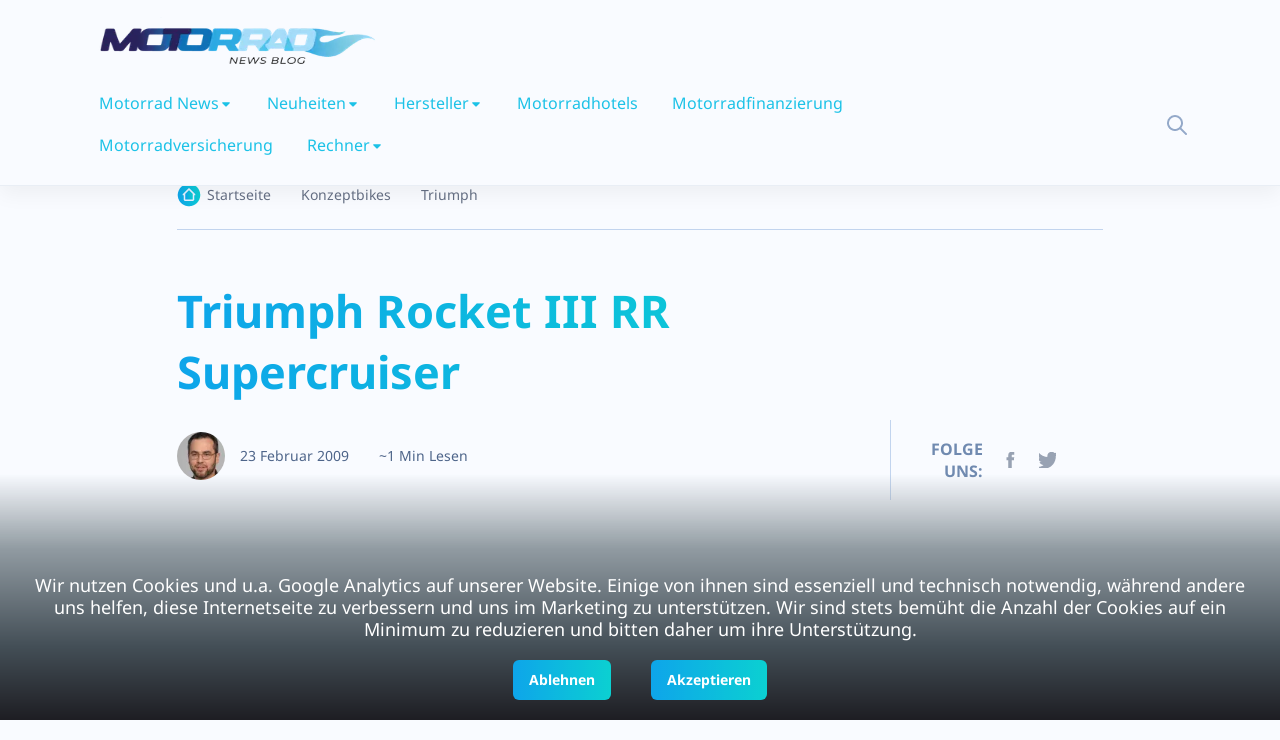

--- FILE ---
content_type: text/html; charset=utf-8
request_url: https://www.motorrad-news.com/triumph-rocket-iii-rr-supercruiser/
body_size: 12511
content:
<!DOCTYPE html><html><head><meta charSet="utf-8"/><meta name="viewport" content="width=device-width, initial-scale=1.0, maximum-scale=1.0, user-scalable=no"/><title>Triumph Rocket III RR Supercruiser</title><meta name="description" content="So etwas bieder kommt die Triumph Rocket III schon daher. Dachte sich auch ein italienischer Fan und hat eben das Bildbearbeitungsprogramm gestartet."/><meta name="robots" content="follow, index, max-snippet:-1, max-video-preview:-1, max-image-preview:large"/><link rel="canonical" href="https://www.motorrad-news.com/triumph-rocket-iii-rr-supercruiser/"/><meta property="og:locale" content="de_DE"/><meta property="og:type" content="article"/><meta property="og:title" content="Triumph Rocket III RR Supercruiser"/><meta property="og:description" content="So etwas bieder kommt die Triumph Rocket III schon daher. Dachte sich auch ein italienischer Fan und hat eben das Bildbearbeitungsprogramm gestartet."/><meta property="og:url" content="https://www.motorrad-news.com/triumph-rocket-iii-rr-supercruiser/"/><meta property="og:site_name" content="Motorrad News Blog"/><meta property="article:publisher" content="http://www.facebook.com/MotorradNews"/><meta property="article:tag" content="Fotomontage"/><meta property="article:tag" content="Rocket3"/><meta property="article:tag" content="Triumph"/><meta property="article:tag" content="Umbau"/><meta property="article:section" content="Konzeptbikes"/><meta property="og:updated_time" content="2022-01-21T10:37:41+01:00"/><meta property="og:image" content="https://www.motorrad-news.com/wp-content/uploads/2021/07/lostimage.png"/><meta property="og:image:secure_url" content="https://www.motorrad-news.com/wp-content/uploads/2021/07/lostimage.png"/><meta property="og:image:width" content="940"/><meta property="og:image:height" content="940"/><meta property="og:image:alt" content="Triumph Rocket III RR Supercruiser"/><meta property="og:image:type" content="image/png"/><meta property="article:published_time" content="2009-02-23T20:36:43+01:00"/><meta property="article:modified_time" content="2022-01-21T10:37:41+01:00"/><meta name="twitter:card" content="summary_large_image"/><meta name="twitter:title" content="Triumph Rocket III RR Supercruiser"/><meta name="twitter:description" content="So etwas bieder kommt die Triumph Rocket III schon daher. Dachte sich auch ein italienischer Fan und hat eben das Bildbearbeitungsprogramm gestartet."/><meta name="twitter:site" content="@hotmoto"/><meta name="twitter:creator" content="@hotmoto"/><meta name="twitter:image" content="https://www.motorrad-news.com/wp-content/uploads/2021/07/lostimage.png"/><meta name="twitter:label1" content="Verfasst von"/><meta name="twitter:data1" content="Markus"/><meta name="twitter:label2" content="Zeit zum Lesen"/><meta name="twitter:data2" content="Weniger als eine Minute"/><script type="application/ld+json" class="rank-math-schema">{"@context":"https://schema.org","@graph":[{"@type":"Organization","@id":"https://www.motorrad-news.com/#organization","name":"BLAUEBLUME Internet und Service Agentur","url":"https://www.motorrad-news.com","logo":{"@type":"ImageObject","@id":"https://www.motorrad-news.com/#logo","url":"https://www.motorrad-news.com/wp-content/uploads/2021/07/fb.jpg","contentUrl":"https://www.motorrad-news.com/wp-content/uploads/2021/07/fb.jpg","caption":"BLAUEBLUME Internet und Service Agentur","inLanguage":"de-DE","width":"400","height":"400"}},{"@type":"WebSite","@id":"https://www.motorrad-news.com/#website","url":"https://www.motorrad-news.com","name":"BLAUEBLUME Internet und Service Agentur","publisher":{"@id":"https://www.motorrad-news.com/#organization"},"inLanguage":"de-DE"},{"@type":"ImageObject","@id":"https://www.motorrad-news.com/wp-content/uploads/2021/07/lostimage.png","url":"https://www.motorrad-news.com/wp-content/uploads/2021/07/lostimage.png","width":"200","height":"200","inLanguage":"de-DE"},{"@type":"BreadcrumbList","@id":"https://www.motorrad-news.com/triumph-rocket-iii-rr-supercruiser/#breadcrumb","itemListElement":[{"@type":"ListItem","position":"1","item":{"@id":"https://www.motorrad-news.com","name":"Home"}},{"@type":"ListItem","position":"2","item":{"@id":"https://www.motorrad-news.com/konzeptbikes/","name":"Konzeptbikes"}},{"@type":"ListItem","position":"3","item":{"@id":"https://www.motorrad-news.com/triumph-rocket-iii-rr-supercruiser/","name":"Triumph Rocket III RR Supercruiser"}}]},{"@type":"WebPage","@id":"https://www.motorrad-news.com/triumph-rocket-iii-rr-supercruiser/#webpage","url":"https://www.motorrad-news.com/triumph-rocket-iii-rr-supercruiser/","name":"Triumph Rocket III RR Supercruiser","datePublished":"2009-02-23T20:36:43+01:00","dateModified":"2022-01-21T10:37:41+01:00","isPartOf":{"@id":"https://www.motorrad-news.com/#website"},"primaryImageOfPage":{"@id":"https://www.motorrad-news.com/wp-content/uploads/2021/07/lostimage.png"},"inLanguage":"de-DE","breadcrumb":{"@id":"https://www.motorrad-news.com/triumph-rocket-iii-rr-supercruiser/#breadcrumb"}},{"@type":"Person","@id":"https://www.motorrad-news.com/triumph-rocket-iii-rr-supercruiser/#author","name":"Markus","description":"Markus Schubert ist Inhaber des Motorrad News Blog und berichtet hier seit 2007 rund um die bunte Szene der Motorr\u00e4der.","image":{"@type":"ImageObject","@id":"http://0.gravatar.com/avatar/0fe728ee2f9696815ae6327a5449b99b?s=96&amp;d=mm&amp;r=g","url":"http://0.gravatar.com/avatar/0fe728ee2f9696815ae6327a5449b99b?s=96&amp;d=mm&amp;r=g","caption":"Markus","inLanguage":"de-DE"},"sameAs":["https://www.motorrad-news.com"],"worksFor":{"@id":"https://www.motorrad-news.com/#organization"}},{"@type":"BlogPosting","headline":"Triumph Rocket III RR Supercruiser","datePublished":"2009-02-23T20:36:43+01:00","dateModified":"2022-01-21T10:37:41+01:00","articleSection":"Konzeptbikes, Triumph","author":{"@id":"https://www.motorrad-news.com/triumph-rocket-iii-rr-supercruiser/#author"},"publisher":{"@id":"https://www.motorrad-news.com/#organization"},"description":"So etwas bieder kommt die Triumph Rocket III schon daher. Dachte sich auch ein italienischer Fan und hat eben das Bildbearbeitungsprogramm gestartet.","name":"Triumph Rocket III RR Supercruiser","@id":"https://www.motorrad-news.com/triumph-rocket-iii-rr-supercruiser/#richSnippet","isPartOf":{"@id":"https://www.motorrad-news.com/triumph-rocket-iii-rr-supercruiser/#webpage"},"image":{"@id":"https://www.motorrad-news.com/wp-content/uploads/2021/07/lostimage.png"},"inLanguage":"de-DE","mainEntityOfPage":{"@id":"https://www.motorrad-news.com/triumph-rocket-iii-rr-supercruiser/#webpage"}}]}</script><meta name="next-head-count" content="38"/><link href="https://fonts.bunny.net/css?family=noto-sans:400,500,700,800" rel="stylesheet"/><link rel="icon" href="/assets/imgs/favicon.png" sizes="any"/><meta name="viewport" content="width=device-width, initial-scale=1.0, maximum-scale=1.0,user-scalable=0"/><link data-next-font="" rel="preconnect" href="/" crossorigin="anonymous"/><link rel="preload" href="/_next/static/css/9e4624426bb411ea.css" as="style"/><link rel="stylesheet" href="/_next/static/css/9e4624426bb411ea.css" data-n-g=""/><noscript data-n-css=""></noscript><script defer="" nomodule="" src="/_next/static/chunks/polyfills-42372ed130431b0a.js"></script><script defer="" src="/_next/static/chunks/119-158eb9c5549d09cd.js"></script><script defer="" src="/_next/static/chunks/719-12557f4e15ccb2a0.js"></script><script defer="" src="/_next/static/chunks/204.cea434a52e7bf47f.js"></script><script src="/_next/static/chunks/webpack-99d258f2bb398dfe.js" defer=""></script><script src="/_next/static/chunks/framework-64ad27b21261a9ce.js" defer=""></script><script src="/_next/static/chunks/main-b6e978a2b08762fc.js" defer=""></script><script src="/_next/static/chunks/pages/_app-a9270e9b4d081a13.js" defer=""></script><script src="/_next/static/chunks/61-9fccc8f96c28ddb3.js" defer=""></script><script src="/_next/static/chunks/935-65d29d195c299b92.js" defer=""></script><script src="/_next/static/chunks/436-a53f516d65a4ec2f.js" defer=""></script><script src="/_next/static/chunks/pages/%5B...id%5D-e545d7eba80f9b21.js" defer=""></script><script src="/_next/static/PUCtpjpzwrHZT17J1vDzW/_buildManifest.js" defer=""></script><script src="/_next/static/PUCtpjpzwrHZT17J1vDzW/_ssgManifest.js" defer=""></script></head><body><div id="__next"><div class="cookieBanner">Wir nutzen Cookies und u.a. Google Analytics auf unserer Website. Einige von ihnen sind essenziell und technisch notwendig, während andere uns helfen, diese Internetseite zu verbessern und uns im Marketing zu unterstützen. Wir sind stets bemüht die Anzahl der Cookies auf ein Minimum zu reduzieren und bitten daher um ihre Unterstützung.<div class="buttonContainer"><button class="btn btn-linear d-sm-inline-block hover-up hover-shadow">Ablehnen</button><button class="btn btn-linear d-sm-inline-block hover-up hover-shadow">Akzeptieren</button></div></div><header class="header sticky-bar bg-gray-900 stick"><div class="container"><div class="header-logo"><a class="d-flex" href="/"><img alt="motorrad news logo" loading="lazy" width="300" height="64" decoding="async" data-nimg="1" style="color:transparent" srcSet="/_next/image/?url=%2Fassets%2Fimgs%2Flogo.png&amp;w=384&amp;q=75 1x, /_next/image/?url=%2Fassets%2Fimgs%2Flogo.png&amp;w=640&amp;q=75 2x" src="/_next/image/?url=%2Fassets%2Fimgs%2Flogo.png&amp;w=640&amp;q=75"/></a></div><div class="main-header"><div class="header-nav"><nav class="nav-main-menu d-none d-xl-block"><ul class="main-menu"><li class="has-children"><a class="active" href="https://www.motorrad-news.com/">Motorrad News</a><ul class="sub-menu two-col"><li><a class="color-gray-500" href="https://www.motorrad-news.com/adventure-reiseenduro/">Adventure Bike / Reiseenduro</a></li><li><a class="color-gray-500" href="https://www.motorrad-news.com/cafe-racer/">Café Racer</a></li><li><a class="color-gray-500" href="https://www.motorrad-news.com/cruiser-chopper/">Cruiser & Chopper</a></li><li><a class="color-gray-500" href="https://www.motorrad-news.com/custombikes/">Custombikes</a></li><li><a class="color-gray-500" href="https://www.motorrad-news.com/elektro-hybrid/">Elektro / Hybrid</a></li><li><a class="color-gray-500" href="https://www.motorrad-news.com/enduro-mx/">Enduro / MX</a></li><li><a class="color-gray-500" href="https://www.motorrad-news.com/events-messen/">Events / Messen</a></li><li><a class="color-gray-500" href="https://www.motorrad-news.com/hersteller/exoten-kleinserien/">Exoten &amp; Kleinserien</a></li><li><a class="color-gray-500" href="https://www.motorrad-news.com/fun/">Fun &amp; Spaß</a></li><li><a class="color-gray-500" href="https://www.motorrad-news.com/girls/">Girls</a></li><li><a class="color-gray-500" href="https://www.motorrad-news.com/geruechtekueche/">Gerüchteküche</a></li><li><a class="color-gray-500" href="https://www.motorrad-news.com/konzeptbikes/">Konzeptbikes</a></li><li><a class="color-gray-500" href="https://www.motorrad-news.com/kurios/">Kurios</a></li><li><a class="color-gray-500" href="https://www.motorrad-news.com/naked-bike-allrounder/">Naked Bike</a></li><li><a class="color-gray-500" href="https://www.motorrad-news.com/rennsport/">Rennsport</a></li><li><a class="color-gray-500" href="https://www.motorrad-news.com/roller-scooter/">Roller / Scooter</a></li><li><a class="color-gray-500" href="https://www.motorrad-news.com/sportler-racing/">Sportler</a></li><li><a class="color-gray-500" href="https://www.motorrad-news.com/strassenverkehr/">Straßenverkehr</a></li><li><a class="color-gray-500" href="https://www.motorrad-news.com/streetfighter/">Streetfighter</a></li><li><a class="color-gray-500" href="https://www.motorrad-news.com/supermoto/">Supermoto</a></li><li><a class="color-gray-500" href="https://www.motorrad-news.com/tourer-sporttourer/">Tourer</a></li><li><a class="color-gray-500" href="https://www.motorrad-news.com/unternehmen/">Unternehmen</a></li><li><a class="color-gray-500" href="https://www.motorrad-news.com/umbauten/">Motorrad-Umbauten</a></li><li><a class="color-gray-500" href="https://www.motorrad-news.com/video/">Video</a></li><li><a class="color-gray-500" href="https://www.motorrad-news.com/zubehoer/">Zubehör</a></li></ul></li><li class="has-children"><a class="active" href="/triumph-rocket-iii-rr-supercruiser/#">Neuheiten</a><ul class="sub-menu two-col"><li><a class="color-gray-500" href="https://www.motorrad-news.com/2025/">Neuheiten 2025</a></li><li><a class="color-gray-500" href="https://www.motorrad-news.com/2024/">Neuheiten 2024</a></li><li><a class="color-gray-500" href="https://www.motorrad-news.com/2023/">Neuheiten 2023</a></li><li><a class="color-gray-500" href="https://www.motorrad-news.com/2020/">Neuheiten 2020</a></li><li><a class="color-gray-500" href="https://www.motorrad-news.com/2019/">Neuheiten 2019</a></li><li><a class="color-gray-500" href="https://www.motorrad-news.com/2018/">Neuheiten 2018</a></li><li><a class="color-gray-500" href="https://www.motorrad-news.com/2016/">Neuheiten 2016</a></li><li><a class="color-gray-500" href="https://www.motorrad-news.com/2015/">Neuheiten 2015</a></li><li><a class="color-gray-500" href="https://www.motorrad-news.com/2014/">Neuheiten 2014</a></li><li><a class="color-gray-500" href="https://www.motorrad-news.com/2013/">Neuheiten 2013</a></li><li><a class="color-gray-500" href="https://www.motorrad-news.com/2012/">Neuheiten 2012</a></li></ul></li><li class="has-children"><a class="active" href="https://www.motorrad-news.com/hersteller/">Hersteller</a><ul class="sub-menu two-col"><li><a class="color-gray-500" href="https://www.motorrad-news.com/hersteller/aprilia/">Aprilia</a></li><li><a class="color-gray-500" href="https://www.motorrad-news.com/hersteller/bmw/">BMW</a></li><li><a class="color-gray-500" href="https://www.motorrad-news.com/hersteller/ducati/">Ducati</a></li><li><a class="color-gray-500" href="https://www.motorrad-news.com/hersteller/harley-davidson/">Harley-Davidson</a></li><li><a class="color-gray-500" href="https://www.motorrad-news.com/hersteller/honda/">Honda</a></li><li><a class="color-gray-500" href="https://www.motorrad-news.com/hersteller/kawasaki/">Kawasaki</a></li><li><a class="color-gray-500" href="https://www.motorrad-news.com/hersteller/ktm/">KTM</a></li><li><a class="color-gray-500" href="https://www.motorrad-news.com/hersteller/moto-guzzi/">Moto Guzzi</a></li><li><a class="color-gray-500" href="https://www.motorrad-news.com/hersteller/mv-agusta/">MV Agusta</a></li><li><a class="color-gray-500" href="https://www.motorrad-news.com/hersteller/suzuki/">Suzuki</a></li><li><a class="color-gray-500" href="https://www.motorrad-news.com/hersteller/triumph/">Triumph</a></li><li><a class="color-gray-500" href="https://www.motorrad-news.com/hersteller/yamaha/">Yamaha</a></li></ul></li><li class=""><a class="active" href="https://www.motorrad-news.com/motorrad-hotels/">Motorradhotels</a></li><li class=""><a class="active" href="https://www.motorrad-news.com/motorrad-finanzierung/">Motorradfinanzierung</a></li><li class=""><a class="active" href="https://www.motorrad-news.com/motorradversicherung/">Motorradversicherung</a></li><li class="has-children"><a class="active" href="/triumph-rocket-iii-rr-supercruiser/#">Rechner</a><ul class="sub-menu two-col"><li><a class="color-gray-500" href="https://www.motorrad-news.com/service/benzinverbrauch-online-rechner/">Benzinverbrauchrechner</a></li><li><a class="color-gray-500" href="https://www.motorrad-news.com/service/bussgeldrechner/">Bußgeldrechner</a></li><li><a class="color-gray-500" href="https://www.motorrad-news.com/einheiten-umrechner/">Einheiten-Umrechner</a></li><li><a class="color-gray-500" href="https://www.motorrad-news.com/zweitaktgemisch-rechner/">Zweitaktgemisch Rechner</a></li></ul></li></ul></nav><div class="burger-icon burger-icon-white "><span class="burger-icon-top"></span><span class="burger-icon-mid"></span><span class="burger-icon-bottom"></span></div></div><div class="header-right text-end"><a class="btn btn-search" href="/triumph-rocket-iii-rr-supercruiser/#"></a><div class=" form-search p-20 d-none"><form action="#"><input class="form-control" type="text" placeholder="Search"/><input class="btn-search-2"/></form></div></div></div></div></header><div class="mobile-header-active mobile-header-wrapper-style perfect-scrollbar bg-gray-900 "><div class="mobile-header-wrapper-inner"><div class="mobile-header-content-area"><div class="mobile-logo border-gray-800"><a class="d-flex" href="/">Menu</a></div><div class="perfect-scroll"><div class="mobile-menu-wrap mobile-header-border"><nav class="mt-15"><ul class="mobile-menu font-heading"><li class="has-children "><span class="menu-expand"><i class="fi-rr-caret-down"></i></span><a class="active" href="https://www.motorrad-news.com/">Motorrad News</a><ul class="sub-menu d-none"><li><a href="https://www.motorrad-news.com/adventure-reiseenduro/">Adventure Bike / Reiseenduro</a></li><li><a href="https://www.motorrad-news.com/cafe-racer/">Café Racer</a></li><li><a href="https://www.motorrad-news.com/cruiser-chopper/">Cruiser &amp; Chopper</a></li><li><a href="https://www.motorrad-news.com/custombikes/">Custombikes</a></li><li><a href="https://www.motorrad-news.com/elektro-hybrid/">Elektro / Hybrid</a></li><li><a href="https://www.motorrad-news.com/enduro-mx/">Enduro / MX</a></li><li><a href="https://www.motorrad-news.com/events-messen/">Events / Messen</a></li><li><a href="https://www.motorrad-news.com/hersteller/exoten-kleinserien/">Exoten &amp;amp; Kleinserien</a></li><li><a href="https://www.motorrad-news.com/fun/">Fun &amp;amp; Spaß</a></li><li><a href="https://www.motorrad-news.com/girls/">Girls</a></li><li><a href="https://www.motorrad-news.com/geruechtekueche/">Gerüchteküche</a></li><li><a href="https://www.motorrad-news.com/konzeptbikes/">Konzeptbikes</a></li><li><a href="https://www.motorrad-news.com/kurios/">Kurios</a></li><li><a href="https://www.motorrad-news.com/naked-bike-allrounder/">Naked Bike</a></li><li><a href="https://www.motorrad-news.com/rennsport/">Rennsport</a></li><li><a href="https://www.motorrad-news.com/roller-scooter/">Roller / Scooter</a></li><li><a href="https://www.motorrad-news.com/sportler-racing/">Sportler</a></li><li><a href="https://www.motorrad-news.com/strassenverkehr/">Straßenverkehr</a></li><li><a href="https://www.motorrad-news.com/streetfighter/">Streetfighter</a></li><li><a href="https://www.motorrad-news.com/supermoto/">Supermoto</a></li><li><a href="https://www.motorrad-news.com/tourer-sporttourer/">Tourer</a></li><li><a href="https://www.motorrad-news.com/unternehmen/">Unternehmen</a></li><li><a href="https://www.motorrad-news.com/umbauten/">Motorrad-Umbauten</a></li><li><a href="https://www.motorrad-news.com/video/">Video</a></li><li><a href="https://www.motorrad-news.com/zubehoer/">Zubehör</a></li></ul></li><li class="has-children "><span class="menu-expand"><i class="fi-rr-caret-down"></i></span><a class="active" href="/triumph-rocket-iii-rr-supercruiser/#">Neuheiten</a><ul class="sub-menu d-none"><li><a href="https://www.motorrad-news.com/2025/">Neuheiten 2025</a></li><li><a href="https://www.motorrad-news.com/2024/">Neuheiten 2024</a></li><li><a href="https://www.motorrad-news.com/2023/">Neuheiten 2023</a></li><li><a href="https://www.motorrad-news.com/2020/">Neuheiten 2020</a></li><li><a href="https://www.motorrad-news.com/2019/">Neuheiten 2019</a></li><li><a href="https://www.motorrad-news.com/2018/">Neuheiten 2018</a></li><li><a href="https://www.motorrad-news.com/2016/">Neuheiten 2016</a></li><li><a href="https://www.motorrad-news.com/2015/">Neuheiten 2015</a></li><li><a href="https://www.motorrad-news.com/2014/">Neuheiten 2014</a></li><li><a href="https://www.motorrad-news.com/2013/">Neuheiten 2013</a></li><li><a href="https://www.motorrad-news.com/2012/">Neuheiten 2012</a></li></ul></li><li class="has-children "><span class="menu-expand"><i class="fi-rr-caret-down"></i></span><a class="active" href="https://www.motorrad-news.com/hersteller/">Hersteller</a><ul class="sub-menu d-none"><li><a href="https://www.motorrad-news.com/hersteller/aprilia/">Aprilia</a></li><li><a href="https://www.motorrad-news.com/hersteller/bmw/">BMW</a></li><li><a href="https://www.motorrad-news.com/hersteller/ducati/">Ducati</a></li><li><a href="https://www.motorrad-news.com/hersteller/harley-davidson/">Harley-Davidson</a></li><li><a href="https://www.motorrad-news.com/hersteller/honda/">Honda</a></li><li><a href="https://www.motorrad-news.com/hersteller/kawasaki/">Kawasaki</a></li><li><a href="https://www.motorrad-news.com/hersteller/ktm/">KTM</a></li><li><a href="https://www.motorrad-news.com/hersteller/moto-guzzi/">Moto Guzzi</a></li><li><a href="https://www.motorrad-news.com/hersteller/mv-agusta/">MV Agusta</a></li><li><a href="https://www.motorrad-news.com/hersteller/suzuki/">Suzuki</a></li><li><a href="https://www.motorrad-news.com/hersteller/triumph/">Triumph</a></li><li><a href="https://www.motorrad-news.com/hersteller/yamaha/">Yamaha</a></li></ul></li><li class=" "><a class="active" href="https://www.motorrad-news.com/motorrad-hotels/">Motorradhotels</a></li><li class=" "><a class="active" href="https://www.motorrad-news.com/motorrad-finanzierung/">Motorradfinanzierung</a></li><li class=" "><a class="active" href="https://www.motorrad-news.com/motorradversicherung/">Motorradversicherung</a></li><li class="has-children "><span class="menu-expand"><i class="fi-rr-caret-down"></i></span><a class="active" href="/triumph-rocket-iii-rr-supercruiser/#">Rechner</a><ul class="sub-menu d-none"><li><a href="https://www.motorrad-news.com/service/benzinverbrauch-online-rechner/">Benzinverbrauchrechner</a></li><li><a href="https://www.motorrad-news.com/service/bussgeldrechner/">Bußgeldrechner</a></li><li><a href="https://www.motorrad-news.com/einheiten-umrechner/">Einheiten-Umrechner</a></li><li><a href="https://www.motorrad-news.com/zweitaktgemisch-rechner/">Zweitaktgemisch Rechner</a></li></ul></li></ul></nav></div><div class="site-copyright color-gray-400 mt-30">Motorrad News Blog © <!-- -->2025<!-- -->. All Rights Reserved.</div></div></div></div></div><main class="main mt-150"><div class="cover-home3"><div class="container"><div class="row"><div class="col-xl-1"></div><div class="col-xl-10 col-lg-12"><div class="pt-30 border-bottom border-gray-800 pb-20"><div class="box-breadcrumbs"><ul class="breadcrumb"><li><a class="home" href="/">Startseite</a></li><li><a href="https://www.motorrad-news.com/konzeptbikes/">Konzeptbikes</a></li><li><a href="https://www.motorrad-news.com/hersteller/triumph/">Triumph</a></li></ul></div></div><div class="row mt-50 align-items-end"><div class="col-lg-9 col-md-8"><h2 class="color-linear mb-30">Triumph Rocket III RR Supercruiser</h2><div class="box-author mb-20"><img alt="Picture of the author" loading="lazy" width="50" height="50" decoding="async" data-nimg="1" style="color:transparent" srcSet="/_next/image/?url=%2Fassets%2Fimgs%2FMarkus.jpg&amp;w=64&amp;q=75 1x, /_next/image/?url=%2Fassets%2Fimgs%2FMarkus.jpg&amp;w=128&amp;q=75 2x" src="/_next/image/?url=%2Fassets%2Fimgs%2FMarkus.jpg&amp;w=128&amp;q=75"/><div class="author-info"><h6 class="color-gray-700"></h6><span class="color-gray-700 text-sm mr-30">23 Februar 2009</span><span class="color-gray-700 text-sm">~1 Min Lesen</span></div></div></div><div class="col-lg-3 col-md-4"><div class="box-share border-gray-800"><h6 class="d-inline-block color-gray-500 mr-10">FOLGE UNS:</h6><a class="icon-media icon-fb" href="https://www.facebook.com/MotorradNews"></a><a class="icon-media icon-tw" href="https://twitter.com/hotmoto"></a><a class="icon-media icon-rss" href="https://feeds.feedburner.com/MotorradNewsBlog"></a></div></div></div><div class="row mt-50"><div class="col-lg-8"><div class="content-detail border-gray-800 rendered-post position-relative"><div class="mt-30"><p>So etwas bieder kommt die Triumph Rocket III schon daher. Dachte sich auch ein italienischer Fan und hat eben das Bildbearbeitungsprogramm gestartet.</p>
<p><!--more--></p>
<p>Etwas brachial wirkt das Gebilde schon. Erinnert von der Form her an Yamaha´s Vmax. Daß bei Triumph wahrscheinlich die Gehirnzellen schon am rotieren sind um den mächtigen Motor auch mächtig cool in Szene zu setzen sind nicht erst seit gestern Gerüchte.</p>
<p><img decoding="async" loading="lazy" class="alignnone size-medium wp-image-1692" title="triumph-rocket-supercruiser" src="https://www.motorrad-news.com/wp-content/uploads/2021/07/lostimage.png" alt="triumph-rocket-supercruiser" width="300" height="206"></p>
</div></div><div class="box-tags"><a class="btn btn-tags bg-gray-850 border-gray-800 mr-10 hover-up" href="https://www.motorrad-news.com/konzeptbikes/">Konzeptbikes</a><a class="btn btn-tags bg-gray-850 border-gray-800 mr-10 hover-up" href="https://www.motorrad-news.com/hersteller/triumph/">Triumph</a></div><div class="box-comments border-gray-800"><h3 class="text-heading-2 color-gray-300">Kommentare</h3><div class="list-comments-single"></div></div><div class="box-form-comments mb-50"><h4 class="text-heading-4 color-gray-300 mb-40">Schreibe einen Kommentar</h4><div class="box-forms"><form><div class="form-group"><input class="form-control bg-gray-850 border-gray-800 color-gray-500" type="text" placeholder="Name *" value=""/></div><div class="form-group"><input class="form-control bg-gray-850 border-gray-800 color-gray-500" type="text" placeholder="E-mail *" value=""/></div><textarea class="form-control bg-gray-850 border-gray-800 bdrd16 color-gray-500" name="comment" rows="5" placeholder="Kommentar *"></textarea><div class="row mt-20"><div class="col-sm-6 mb-20"></div><div class="col-sm-6 text-end"><button class="btn btn-linear disabled" disabled="">Post Comment</button></div></div></form></div></div></div><div class="col-lg-4"><div class="sidebar"><div id="estimoto-form-html"><div class="container"><div class="logo"><img src="https://estimoto-cdn.s3.eu-central-1.amazonaws.com/images/estimoto-logo.png" alt="estimoto logo"/></div><div class="overlay"><div class="overlay-inner"></div></div><form action="https://estimoto.de/sellers/motorbikes" method="post"><div class="header-image"><img src="https://estimoto-cdn.s3.eu-central-1.amazonaws.com/images/motorbike.png"/></div><div class="header-title"><h3>Wir kaufen dein Motorrad <br/>- Jetzt bewerten</h3></div><div class="form-field"><div name="motorbike[brand_id]" class="inputContainer"><label class="screenReadersOnly" for="motorbike[brand_id]">Marke</label><style data-emotion="css b62m3t-container">.css-b62m3t-container{position:relative;box-sizing:border-box;}</style><div class=" css-b62m3t-container"><style data-emotion="css 7pg0cj-a11yText">.css-7pg0cj-a11yText{z-index:9999;border:0;clip:rect(1px, 1px, 1px, 1px);height:1px;width:1px;position:absolute;overflow:hidden;padding:0;white-space:nowrap;}</style><span id="react-select-motorbike[brand_id]-live-region" class="css-7pg0cj-a11yText"></span><span aria-live="polite" aria-atomic="false" aria-relevant="additions text" class="css-7pg0cj-a11yText"></span><style data-emotion="css rjwhg8-control">.css-rjwhg8-control{-webkit-align-items:center;-webkit-box-align:center;-ms-flex-align:center;align-items:center;cursor:pointer;display:-webkit-box;display:-webkit-flex;display:-ms-flexbox;display:flex;-webkit-box-flex-wrap:wrap;-webkit-flex-wrap:wrap;-ms-flex-wrap:wrap;flex-wrap:wrap;-webkit-box-pack:justify;-webkit-justify-content:space-between;justify-content:space-between;min-height:38px;outline:0!important;position:relative;-webkit-transition:all 0s;transition:all 0s;background-color:white;border-color:hsl(0, 0%, 80%);border-radius:10px;border-style:solid;border-width:1px;box-shadow:none;box-sizing:border-box;border:none;height:50px;}.css-rjwhg8-control:hover{border-color:hsl(0, 0%, 70%);}.css-rjwhg8-control:before{content:'Marke';postion:absolute;font-weight:normal;padding:15px;line-height:35px;font-size:12px;position:absolute;top:-17px;color:#757575;display:none;}</style><div class=" css-rjwhg8-control"><style data-emotion="css gzimmu">.css-gzimmu{-webkit-align-items:center;-webkit-box-align:center;-ms-flex-align:center;align-items:center;display:grid;-webkit-flex:1;-ms-flex:1;flex:1;-webkit-box-flex-wrap:wrap;-webkit-flex-wrap:wrap;-ms-flex-wrap:wrap;flex-wrap:wrap;-webkit-overflow-scrolling:touch;position:relative;overflow:hidden;padding:0 15px!important;box-sizing:border-box;font-size:15px!important;}</style><div class=" css-gzimmu"><style data-emotion="css 1jqq78o-placeholder">.css-1jqq78o-placeholder{grid-area:1/1/2/3;color:hsl(0, 0%, 50%);margin-left:2px;margin-right:2px;box-sizing:border-box;}</style><div class=" css-1jqq78o-placeholder" id="react-select-motorbike[brand_id]-placeholder">Marke</div><style data-emotion="css 19bb58m">.css-19bb58m{visibility:visible;-webkit-flex:1 1 auto;-ms-flex:1 1 auto;flex:1 1 auto;display:inline-grid;grid-area:1/1/2/3;grid-template-columns:0 min-content;margin:2px;padding-bottom:2px;padding-top:2px;color:hsl(0, 0%, 20%);box-sizing:border-box;}.css-19bb58m:after{content:attr(data-value) " ";visibility:hidden;white-space:pre;grid-area:1/2;font:inherit;min-width:2px;border:0;margin:0;outline:0;padding:0;}</style><div class=" css-19bb58m" data-value=""><input class="" style="label:input;color:inherit;background:0;opacity:1;width:100%;grid-area:1 / 2;font:inherit;min-width:2px;border:0;margin:0;outline:0;padding:0" autoCapitalize="none" autoComplete="off" autoCorrect="off" id="react-select-motorbike[brand_id]-input" spellcheck="false" tabindex="0" type="text" aria-autocomplete="list" aria-expanded="false" aria-haspopup="true" aria-label="motorbike[brand_id]" aria-labelledby="motorbike[brand_id]" role="combobox" aria-describedby="react-select-motorbike[brand_id]-placeholder" value=""/></div></div><style data-emotion="css xytfy9">.css-xytfy9{-webkit-align-items:center;-webkit-box-align:center;-ms-flex-align:center;align-items:center;-webkit-align-self:stretch;-ms-flex-item-align:stretch;align-self:stretch;display:-webkit-box;display:-webkit-flex;display:-ms-flexbox;display:flex;-webkit-flex-shrink:0;-ms-flex-negative:0;flex-shrink:0;box-sizing:border-box;margin-right:20px;}</style><div class=" css-xytfy9"><style data-emotion="css 1hyfx7x">.css-1hyfx7x{display:none;}</style><span class=" css-1hyfx7x"></span><style data-emotion="css 1xc3v61-indicatorContainer">.css-1xc3v61-indicatorContainer{display:-webkit-box;display:-webkit-flex;display:-ms-flexbox;display:flex;-webkit-transition:color 150ms;transition:color 150ms;color:hsl(0, 0%, 80%);padding:8px;box-sizing:border-box;}.css-1xc3v61-indicatorContainer:hover{color:hsl(0, 0%, 60%);}</style><div class=" css-1xc3v61-indicatorContainer" aria-hidden="true"><div class="dropDownIcon"></div></div></div></div><input name="motorbike[brand_id]" type="hidden" value=""/></div></div></div><div class="form-field"><div class="input-wrapper"><label id="model-label">Modell</label><input type="text" id="model" name="motorbike[model]" class="settings_input" aria-labelledby="model-label" pattern="(.){2,}" placeholder="Modell" required="" value=""/></div></div><div class="form-field"><div name="motorbike[general_condition]" class="inputContainer"><label class="screenReadersOnly" for="motorbike[general_condition]">Allgemeiner Zustand</label><style data-emotion="css b62m3t-container">.css-b62m3t-container{position:relative;box-sizing:border-box;}</style><div class=" css-b62m3t-container"><style data-emotion="css 7pg0cj-a11yText">.css-7pg0cj-a11yText{z-index:9999;border:0;clip:rect(1px, 1px, 1px, 1px);height:1px;width:1px;position:absolute;overflow:hidden;padding:0;white-space:nowrap;}</style><span id="react-select-motorbike[general_condition]-live-region" class="css-7pg0cj-a11yText"></span><span aria-live="polite" aria-atomic="false" aria-relevant="additions text" class="css-7pg0cj-a11yText"></span><style data-emotion="css 12w5oz5-control">.css-12w5oz5-control{-webkit-align-items:center;-webkit-box-align:center;-ms-flex-align:center;align-items:center;cursor:pointer;display:-webkit-box;display:-webkit-flex;display:-ms-flexbox;display:flex;-webkit-box-flex-wrap:wrap;-webkit-flex-wrap:wrap;-ms-flex-wrap:wrap;flex-wrap:wrap;-webkit-box-pack:justify;-webkit-justify-content:space-between;justify-content:space-between;min-height:38px;outline:0!important;position:relative;-webkit-transition:all 0s;transition:all 0s;background-color:white;border-color:hsl(0, 0%, 80%);border-radius:10px;border-style:solid;border-width:1px;box-shadow:none;box-sizing:border-box;border:none;height:50px;}.css-12w5oz5-control:hover{border-color:hsl(0, 0%, 70%);}.css-12w5oz5-control:before{content:'Allgemeiner Zustand';postion:absolute;font-weight:normal;padding:15px;line-height:35px;font-size:12px;position:absolute;top:-17px;color:#757575;display:none;}</style><div class=" css-12w5oz5-control"><style data-emotion="css gzimmu">.css-gzimmu{-webkit-align-items:center;-webkit-box-align:center;-ms-flex-align:center;align-items:center;display:grid;-webkit-flex:1;-ms-flex:1;flex:1;-webkit-box-flex-wrap:wrap;-webkit-flex-wrap:wrap;-ms-flex-wrap:wrap;flex-wrap:wrap;-webkit-overflow-scrolling:touch;position:relative;overflow:hidden;padding:0 15px!important;box-sizing:border-box;font-size:15px!important;}</style><div class=" css-gzimmu"><style data-emotion="css 1jqq78o-placeholder">.css-1jqq78o-placeholder{grid-area:1/1/2/3;color:hsl(0, 0%, 50%);margin-left:2px;margin-right:2px;box-sizing:border-box;}</style><div class=" css-1jqq78o-placeholder" id="react-select-motorbike[general_condition]-placeholder">Allgemeiner Zustand</div><style data-emotion="css 19bb58m">.css-19bb58m{visibility:visible;-webkit-flex:1 1 auto;-ms-flex:1 1 auto;flex:1 1 auto;display:inline-grid;grid-area:1/1/2/3;grid-template-columns:0 min-content;margin:2px;padding-bottom:2px;padding-top:2px;color:hsl(0, 0%, 20%);box-sizing:border-box;}.css-19bb58m:after{content:attr(data-value) " ";visibility:hidden;white-space:pre;grid-area:1/2;font:inherit;min-width:2px;border:0;margin:0;outline:0;padding:0;}</style><div class=" css-19bb58m" data-value=""><input class="" style="label:input;color:inherit;background:0;opacity:1;width:100%;grid-area:1 / 2;font:inherit;min-width:2px;border:0;margin:0;outline:0;padding:0" autoCapitalize="none" autoComplete="off" autoCorrect="off" id="react-select-motorbike[general_condition]-input" spellcheck="false" tabindex="0" type="text" aria-autocomplete="list" aria-expanded="false" aria-haspopup="true" aria-label="motorbike[general_condition]" aria-labelledby="motorbike[general_condition]" role="combobox" aria-describedby="react-select-motorbike[general_condition]-placeholder" value=""/></div></div><style data-emotion="css xytfy9">.css-xytfy9{-webkit-align-items:center;-webkit-box-align:center;-ms-flex-align:center;align-items:center;-webkit-align-self:stretch;-ms-flex-item-align:stretch;align-self:stretch;display:-webkit-box;display:-webkit-flex;display:-ms-flexbox;display:flex;-webkit-flex-shrink:0;-ms-flex-negative:0;flex-shrink:0;box-sizing:border-box;margin-right:20px;}</style><div class=" css-xytfy9"><style data-emotion="css 1hyfx7x">.css-1hyfx7x{display:none;}</style><span class=" css-1hyfx7x"></span><style data-emotion="css 1xc3v61-indicatorContainer">.css-1xc3v61-indicatorContainer{display:-webkit-box;display:-webkit-flex;display:-ms-flexbox;display:flex;-webkit-transition:color 150ms;transition:color 150ms;color:hsl(0, 0%, 80%);padding:8px;box-sizing:border-box;}.css-1xc3v61-indicatorContainer:hover{color:hsl(0, 0%, 60%);}</style><div class=" css-1xc3v61-indicatorContainer" aria-hidden="true"><div class="dropDownIcon"></div></div></div></div><input name="motorbike[general_condition]" type="hidden" value=""/></div></div></div><input type="hidden" id="origin_landing" name="offer[origin_landing]" value="https://www.motorrad-news.com/triumph-rocket-iii-rr-supercruiser"/><input type="submit" value="Weiter"/><p>kostenlos &amp; unverbindlich zum besten Preis</p></form></div></div><div class="box-sidebar bg-gray-850 border-gray-800"><div class="head-sidebar wow animate__animated animate__fadeIn"><h5 class="line-bottom">Letzte Kommentare</h5></div><div class="content-sidebar"><div class="list-comments"><div class="item-comment border-gray-800 wow animate__animated animate__fadeIn" data-wow-delay="0s"><div class="color-gray-500 mb-20"><p>Hallo zusammen,.</p>
<p>Umbau sehr gut gemacht.  Ich hätte gerne den link für den yamaha scheinwerfer inklusive Halter passend für bmw f800r Baujahr 2009. Möchte ich unbedingt so machen. Vg und ein großes Dankeschön, Tobias</p>
</div><div class="box-author-small"><div class="author-info"><span class="d-block color-gray-700 text-sm">Tobias Roth</span><span class="color-gray-700 text-xs">24 Januar 2025</span></div></div></div><div class="item-comment border-gray-800 wow animate__animated animate__fadeIn" data-wow-delay="0.1s"><div class="color-gray-500 mb-20"><p>was zum Teufel???<br />
wer bitte verbaut hinten eine Kastenschwinge?????!!? Sowas tut doch einfach wirklich keiner und nach vorne die Blinker *kotz* Weshalb in Gottes Namen sind die Blinker nicht als Chrom. is ja klar bei diesem hässlichen Heck musste ja die ganze Maschine vorne abgesenkt werden weil es sonst total wie Grütze ausschaut. Nachdem die Mechaniker dies getan hatten und herausgefunden hatten dass es immer noch wie Grütze ausschaut haben sie es entnervt aufgegeben. Das Endresultat sieht man ja nun in den Bildern ein Ein halbfertiges zusammengewürfeltes Komisches Ding ohne Sinn und Verstand mit einer widerlichen Kastenschwinge aus den späten Neunzigern welche so überhaupt nicht in ein Motorrad aus den Siebzigern/Achtzigern passt und auf diese Kacke Seite dann auch noch stolz??? Gott wenn ich sehe wie viele Leute dieses wunderbare Motorrad zusammen machen bin ich einfach nur froh ich hab mir eine gesichert welche top ausschaut und einfach auch gut ist und nicht so ein Kacke wie diese da</p>
</div><div class="box-author-small"><div class="author-info"><span class="d-block color-gray-700 text-sm">Max</span><span class="color-gray-700 text-xs">03 Oktober 2024</span></div></div></div><div class="item-comment border-gray-800 wow animate__animated animate__fadeIn" data-wow-delay="0.2s"><div class="color-gray-500 mb-20"><p>Im Motorrad-müden Deutschland kann man nicht gegen die Begeisterung der EICMA in Italien anstinken.<br />
Die Fakten  lauten:<br />
Grüne Terrorpolitik<br />
Lärmbeschränken auf Strecken<br />
Motorradverbote auf Strecken<br />
Jagd auf Motorradfahrer durch Polizei<br />
Mieses Wetter mit viel zu kurzer Motorradsaison<br />
Motorradfeindliches Bild beim Bürger</p>
<p>Da hilft eine jährliche Trauerrunde auf der Intermot auch nicht weiter<br />
Surrende und schnurrende Einkaufkörbchen, am besten mit Kinderanhänger und Lastenrikschas in dem die Brut durch die Gegend geschaukelt wird, das ist Deutschlands motorisierte Zweiradzukunft</p>
</div><div class="box-author-small"><div class="author-info"><span class="d-block color-gray-700 text-sm">Werner</span><span class="color-gray-700 text-xs">01 Oktober 2024</span></div></div></div><div class="item-comment border-gray-800 wow animate__animated animate__fadeIn" data-wow-delay="0.3s"><div class="color-gray-500 mb-20"><p>Ich habe damals eine XJR 50th ergattern können.  Mein Händler hatte innerhalb 30min Gespräch,  sehr gut ein geschätzt und erfahren das Blau meine Lieblingsfarbe ist . Er fragte nur ob ich sie kenne und wieviel Biks ich denn so kaufen würde &#8230;.. was soll ich sagen , im Oktober 2014 konnte ich sie das erste mal Fahren,  sie ist Heute immernoch bei mir , habe durch den XJR Stammtisch viele neue Freunde gefunden und sind gerade wieder auf Thüringen zurück.  Ich liebe diese Maschine einfach und alles drumherum.  Meine Frau fährt auch mit , was es noch schöner macht. </p>
<p>In diesem Sinne,  kauft was euch gefällt.  Ihr lebt nur ein mal .</p>
</div><div class="box-author-small"><div class="author-info"><span class="d-block color-gray-700 text-sm">Daniel Hoeppner</span><span class="color-gray-700 text-xs">17 September 2024</span></div></div></div><div class="item-comment border-gray-800 wow animate__animated animate__fadeIn" data-wow-delay="0.4s"><div class="color-gray-500 mb-20"><p>Was ist wenn man eie Tour mit Freunden fährt und 10 Motorräder im hotel ankommen und die e-Fahrzeuge aufladen wollen, sind ja auch noch Autos die geladen werden. Und bei 180 km ist ende, kann man schön die Etappen planen. Eine Nacht länger im hotel bleiben. Und ein  Notstromagregat aufstellen. Zu essen gibt es dann auch nichts da ja ohne Strom die Küche kalt bleibt.<br />
Ich bleib bei meinem Benziner!!!</p>
</div><div class="box-author-small"><div class="author-info"><span class="d-block color-gray-700 text-sm">Gegen e</span><span class="color-gray-700 text-xs">13 Juni 2024</span></div></div></div></div></div></div></div></div></div></div></div></div></div></main><footer class="footer"><div class="container"><div class="footer-1 bg-gray-850 border-gray-800"><div class="row"><div class="col-lg-6 mb-30"><a class="wow animate__animated animate__fadeInUp" href="/"><img alt="motorrad news logo" loading="lazy" width="200" height="40" decoding="async" data-nimg="1" style="color:transparent" srcSet="/_next/image/?url=%2Fassets%2Fimgs%2Flogo.png&amp;w=256&amp;q=75 1x, /_next/image/?url=%2Fassets%2Fimgs%2Flogo.png&amp;w=640&amp;q=75 2x" src="/_next/image/?url=%2Fassets%2Fimgs%2Flogo.png&amp;w=640&amp;q=75"/></a><p class="mb-20 mt-20 text-sm color-gray-500 wow animate__animated animate__fadeInUp">Motorräder sind unsere Leidenschaft.</p></div><div class="col-lg-6 mb-30"><h6 class="text-lg mb-30 color-white wow animate__animated animate__fadeInUp">Categories</h6><div class="row"><div class="col-6"><ul class="menu-footer"><li class="wow animate__animated animate__fadeInUp"><a class="color-gray-500" href="https://www.motorrad-news.com/galerie/">Galerie</a></li><li class="wow animate__animated animate__fadeInUp"><a class="color-gray-500" href="https://www.motorrad-news.com/service/bussgeldrechner/">Bußgeldrechner</a></li><li class="wow animate__animated animate__fadeInUp"><a class="color-gray-500" href="https://www.motorrad-news.com/service/benzinverbrauch-online-rechner/">Benzinverbrauchrechner</a></li><li class="wow animate__animated animate__fadeInUp"><a class="color-gray-500" href="https://www.motorrad-news.com/einheiten-umrechner/">Einheiten-Umrechner</a></li><li class="wow animate__animated animate__fadeInUp"><a class="color-gray-500" href="https://www.motorrad-news.com/zweitaktgemisch-rechner/">Zweitaktgemisch Rechner</a></li></ul></div><div class="col-6"><ul class="menu-footer"><li class="wow animate__animated animate__fadeInUp"><a class="color-gray-500" href="https://www.motorrad-news.com/impressum/">Impressum</a></li><li class="wow animate__animated animate__fadeInUp"><a class="color-gray-500" href="https://www.motorrad-news.com/datenschutz/">Datenschutz</a></li><li class="wow animate__animated animate__fadeInUp"><a id="editCookiesConsentLink" class="color-gray-500" href="/triumph-rocket-iii-rr-supercruiser/#">Cookies verwalten</a></li><li class="wow animate__animated animate__fadeInUp">UNSERE TIPPS<a class="color-gray-500" href="https://estimoto.de/motorrad-verkaufen">Motorrad verkaufen - mit Estimoto®</a></li></ul></div></div></div></div><div class="footer-bottom border-gray-800"><div class="row"><div class="col-lg-5 text-center text-lg-start"><p class="text-base color-white wow animate__animated animate__fadeIn">Motorrad News Blog © <!-- -->2025<!-- -->. All Rights Reserved.</p></div><div class="col-lg-7 text-center text-lg-end"><div class="box-socials"><div class="d-inline-block mr-30 wow animate__animated animate__fadeIn" data-wow-delay=".0s"><a class="icon-socials icon-twitter color-gray-500" href="https://twitter.com/hotmoto">Twitter</a></div><div class="d-inline-block mr-30 wow animate__animated animate__fadeIn" data-wow-delay=".2s"><a class="icon-socials icon-facebook color-gray-500" href="https://www.facebook.com/MotorradNews">Facebook</a></div></div></div></div></div></div></div></footer></div><script id="__NEXT_DATA__" type="application/json">{"props":{"pageProps":{"type":"post","categoryMenuItems":{"items":[{"title":"Motorrad News","url":"https://www.motorrad-news.com/","child_items":[{"title":"Adventure Bike / Reiseenduro","url":"https://www.motorrad-news.com/adventure-reiseenduro/"},{"title":"Café Racer","url":"https://www.motorrad-news.com/cafe-racer/"},{"title":"Cruiser \u0026 Chopper","url":"https://www.motorrad-news.com/cruiser-chopper/"},{"title":"Custombikes","url":"https://www.motorrad-news.com/custombikes/"},{"title":"Elektro / Hybrid","url":"https://www.motorrad-news.com/elektro-hybrid/"},{"title":"Enduro / MX","url":"https://www.motorrad-news.com/enduro-mx/"},{"title":"Events / Messen","url":"https://www.motorrad-news.com/events-messen/"},{"title":"Exoten \u0026amp; Kleinserien","url":"https://www.motorrad-news.com/hersteller/exoten-kleinserien/"},{"title":"Fun \u0026amp; Spaß","url":"https://www.motorrad-news.com/fun/"},{"title":"Girls","url":"https://www.motorrad-news.com/girls/"},{"title":"Gerüchteküche","url":"https://www.motorrad-news.com/geruechtekueche/"},{"title":"Konzeptbikes","url":"https://www.motorrad-news.com/konzeptbikes/"},{"title":"Kurios","url":"https://www.motorrad-news.com/kurios/"},{"title":"Naked Bike","url":"https://www.motorrad-news.com/naked-bike-allrounder/"},{"title":"Rennsport","url":"https://www.motorrad-news.com/rennsport/"},{"title":"Roller / Scooter","url":"https://www.motorrad-news.com/roller-scooter/"},{"title":"Sportler","url":"https://www.motorrad-news.com/sportler-racing/"},{"title":"Straßenverkehr","url":"https://www.motorrad-news.com/strassenverkehr/"},{"title":"Streetfighter","url":"https://www.motorrad-news.com/streetfighter/"},{"title":"Supermoto","url":"https://www.motorrad-news.com/supermoto/"},{"title":"Tourer","url":"https://www.motorrad-news.com/tourer-sporttourer/"},{"title":"Unternehmen","url":"https://www.motorrad-news.com/unternehmen/"},{"title":"Motorrad-Umbauten","url":"https://www.motorrad-news.com/umbauten/"},{"title":"Video","url":"https://www.motorrad-news.com/video/"},{"title":"Zubehör","url":"https://www.motorrad-news.com/zubehoer/"}]},{"title":"Neuheiten","url":"#","child_items":[{"title":"Neuheiten 2025","url":"https://www.motorrad-news.com/2025/"},{"title":"Neuheiten 2024","url":"https://www.motorrad-news.com/2024/"},{"title":"Neuheiten 2023","url":"https://www.motorrad-news.com/2023/"},{"title":"Neuheiten 2020","url":"https://www.motorrad-news.com/2020/"},{"title":"Neuheiten 2019","url":"https://www.motorrad-news.com/2019/"},{"title":"Neuheiten 2018","url":"https://www.motorrad-news.com/2018/"},{"title":"Neuheiten 2016","url":"https://www.motorrad-news.com/2016/"},{"title":"Neuheiten 2015","url":"https://www.motorrad-news.com/2015/"},{"title":"Neuheiten 2014","url":"https://www.motorrad-news.com/2014/"},{"title":"Neuheiten 2013","url":"https://www.motorrad-news.com/2013/"},{"title":"Neuheiten 2012","url":"https://www.motorrad-news.com/2012/"}]},{"title":"Hersteller","url":"https://www.motorrad-news.com/hersteller/","child_items":[{"title":"Aprilia","url":"https://www.motorrad-news.com/hersteller/aprilia/"},{"title":"BMW","url":"https://www.motorrad-news.com/hersteller/bmw/"},{"title":"Ducati","url":"https://www.motorrad-news.com/hersteller/ducati/"},{"title":"Harley-Davidson","url":"https://www.motorrad-news.com/hersteller/harley-davidson/"},{"title":"Honda","url":"https://www.motorrad-news.com/hersteller/honda/"},{"title":"Kawasaki","url":"https://www.motorrad-news.com/hersteller/kawasaki/"},{"title":"KTM","url":"https://www.motorrad-news.com/hersteller/ktm/"},{"title":"Moto Guzzi","url":"https://www.motorrad-news.com/hersteller/moto-guzzi/"},{"title":"MV Agusta","url":"https://www.motorrad-news.com/hersteller/mv-agusta/"},{"title":"Suzuki","url":"https://www.motorrad-news.com/hersteller/suzuki/"},{"title":"Triumph","url":"https://www.motorrad-news.com/hersteller/triumph/"},{"title":"Yamaha","url":"https://www.motorrad-news.com/hersteller/yamaha/"}]},{"title":"Motorradhotels","url":"https://www.motorrad-news.com/motorrad-hotels/","child_items":[]},{"title":"Motorradfinanzierung","url":"https://www.motorrad-news.com/motorrad-finanzierung/","child_items":[]},{"title":"Motorradversicherung","url":"https://www.motorrad-news.com/motorradversicherung/","child_items":[]},{"title":"Rechner","url":"#","child_items":[{"title":"Benzinverbrauchrechner","url":"https://www.motorrad-news.com/service/benzinverbrauch-online-rechner/"},{"title":"Bußgeldrechner","url":"https://www.motorrad-news.com/service/bussgeldrechner/"},{"title":"Einheiten-Umrechner","url":"https://www.motorrad-news.com/einheiten-umrechner/"},{"title":"Zweitaktgemisch Rechner","url":"https://www.motorrad-news.com/zweitaktgemisch-rechner/"}]}]},"headSection":{"success":true,"head":"\u003ctitle\u003eTriumph Rocket III RR Supercruiser\u003c/title\u003e\n\u003cmeta name=\"description\" content=\"So etwas bieder kommt die Triumph Rocket III schon daher. Dachte sich auch ein italienischer Fan und hat eben das Bildbearbeitungsprogramm gestartet.\"/\u003e\n\u003cmeta name=\"robots\" content=\"follow, index, max-snippet:-1, max-video-preview:-1, max-image-preview:large\"/\u003e\n\u003clink rel=\"canonical\" href=\"https://www.motorrad-news.com/triumph-rocket-iii-rr-supercruiser/\" /\u003e\n\u003cmeta property=\"og:locale\" content=\"de_DE\" /\u003e\n\u003cmeta property=\"og:type\" content=\"article\" /\u003e\n\u003cmeta property=\"og:title\" content=\"Triumph Rocket III RR Supercruiser\" /\u003e\n\u003cmeta property=\"og:description\" content=\"So etwas bieder kommt die Triumph Rocket III schon daher. Dachte sich auch ein italienischer Fan und hat eben das Bildbearbeitungsprogramm gestartet.\" /\u003e\n\u003cmeta property=\"og:url\" content=\"https://www.motorrad-news.com/triumph-rocket-iii-rr-supercruiser/\" /\u003e\n\u003cmeta property=\"og:site_name\" content=\"Motorrad News Blog\" /\u003e\n\u003cmeta property=\"article:publisher\" content=\"http://www.facebook.com/MotorradNews\" /\u003e\n\u003cmeta property=\"article:tag\" content=\"Fotomontage\" /\u003e\n\u003cmeta property=\"article:tag\" content=\"Rocket3\" /\u003e\n\u003cmeta property=\"article:tag\" content=\"Triumph\" /\u003e\n\u003cmeta property=\"article:tag\" content=\"Umbau\" /\u003e\n\u003cmeta property=\"article:section\" content=\"Konzeptbikes\" /\u003e\n\u003cmeta property=\"og:updated_time\" content=\"2022-01-21T10:37:41+01:00\" /\u003e\n\u003cmeta property=\"og:image\" content=\"https://www.motorrad-news.com/wp-content/uploads/2021/07/lostimage.png\" /\u003e\n\u003cmeta property=\"og:image:secure_url\" content=\"https://www.motorrad-news.com/wp-content/uploads/2021/07/lostimage.png\" /\u003e\n\u003cmeta property=\"og:image:width\" content=\"940\" /\u003e\n\u003cmeta property=\"og:image:height\" content=\"940\" /\u003e\n\u003cmeta property=\"og:image:alt\" content=\"Triumph Rocket III RR Supercruiser\" /\u003e\n\u003cmeta property=\"og:image:type\" content=\"image/png\" /\u003e\n\u003cmeta property=\"article:published_time\" content=\"2009-02-23T20:36:43+01:00\" /\u003e\n\u003cmeta property=\"article:modified_time\" content=\"2022-01-21T10:37:41+01:00\" /\u003e\n\u003cmeta name=\"twitter:card\" content=\"summary_large_image\" /\u003e\n\u003cmeta name=\"twitter:title\" content=\"Triumph Rocket III RR Supercruiser\" /\u003e\n\u003cmeta name=\"twitter:description\" content=\"So etwas bieder kommt die Triumph Rocket III schon daher. Dachte sich auch ein italienischer Fan und hat eben das Bildbearbeitungsprogramm gestartet.\" /\u003e\n\u003cmeta name=\"twitter:site\" content=\"@hotmoto\" /\u003e\n\u003cmeta name=\"twitter:creator\" content=\"@hotmoto\" /\u003e\n\u003cmeta name=\"twitter:image\" content=\"https://www.motorrad-news.com/wp-content/uploads/2021/07/lostimage.png\" /\u003e\n\u003cmeta name=\"twitter:label1\" content=\"Verfasst von\" /\u003e\n\u003cmeta name=\"twitter:data1\" content=\"Markus\" /\u003e\n\u003cmeta name=\"twitter:label2\" content=\"Zeit zum Lesen\" /\u003e\n\u003cmeta name=\"twitter:data2\" content=\"Weniger als eine Minute\" /\u003e\n\u003cscript type=\"application/ld+json\" class=\"rank-math-schema\"\u003e{\"@context\":\"https://schema.org\",\"@graph\":[{\"@type\":\"Organization\",\"@id\":\"https://www.motorrad-news.com/#organization\",\"name\":\"BLAUEBLUME Internet und Service Agentur\",\"url\":\"https://www.motorrad-news.com\",\"logo\":{\"@type\":\"ImageObject\",\"@id\":\"https://www.motorrad-news.com/#logo\",\"url\":\"https://www.motorrad-news.com/wp-content/uploads/2021/07/fb.jpg\",\"contentUrl\":\"https://www.motorrad-news.com/wp-content/uploads/2021/07/fb.jpg\",\"caption\":\"BLAUEBLUME Internet und Service Agentur\",\"inLanguage\":\"de-DE\",\"width\":\"400\",\"height\":\"400\"}},{\"@type\":\"WebSite\",\"@id\":\"https://www.motorrad-news.com/#website\",\"url\":\"https://www.motorrad-news.com\",\"name\":\"BLAUEBLUME Internet und Service Agentur\",\"publisher\":{\"@id\":\"https://www.motorrad-news.com/#organization\"},\"inLanguage\":\"de-DE\"},{\"@type\":\"ImageObject\",\"@id\":\"https://www.motorrad-news.com/wp-content/uploads/2021/07/lostimage.png\",\"url\":\"https://www.motorrad-news.com/wp-content/uploads/2021/07/lostimage.png\",\"width\":\"200\",\"height\":\"200\",\"inLanguage\":\"de-DE\"},{\"@type\":\"BreadcrumbList\",\"@id\":\"https://www.motorrad-news.com/triumph-rocket-iii-rr-supercruiser/#breadcrumb\",\"itemListElement\":[{\"@type\":\"ListItem\",\"position\":\"1\",\"item\":{\"@id\":\"https://www.motorrad-news.com\",\"name\":\"Home\"}},{\"@type\":\"ListItem\",\"position\":\"2\",\"item\":{\"@id\":\"https://www.motorrad-news.com/konzeptbikes/\",\"name\":\"Konzeptbikes\"}},{\"@type\":\"ListItem\",\"position\":\"3\",\"item\":{\"@id\":\"https://www.motorrad-news.com/triumph-rocket-iii-rr-supercruiser/\",\"name\":\"Triumph Rocket III RR Supercruiser\"}}]},{\"@type\":\"WebPage\",\"@id\":\"https://www.motorrad-news.com/triumph-rocket-iii-rr-supercruiser/#webpage\",\"url\":\"https://www.motorrad-news.com/triumph-rocket-iii-rr-supercruiser/\",\"name\":\"Triumph Rocket III RR Supercruiser\",\"datePublished\":\"2009-02-23T20:36:43+01:00\",\"dateModified\":\"2022-01-21T10:37:41+01:00\",\"isPartOf\":{\"@id\":\"https://www.motorrad-news.com/#website\"},\"primaryImageOfPage\":{\"@id\":\"https://www.motorrad-news.com/wp-content/uploads/2021/07/lostimage.png\"},\"inLanguage\":\"de-DE\",\"breadcrumb\":{\"@id\":\"https://www.motorrad-news.com/triumph-rocket-iii-rr-supercruiser/#breadcrumb\"}},{\"@type\":\"Person\",\"@id\":\"https://www.motorrad-news.com/triumph-rocket-iii-rr-supercruiser/#author\",\"name\":\"Markus\",\"description\":\"Markus Schubert ist Inhaber des Motorrad News Blog und berichtet hier seit 2007 rund um die bunte Szene der Motorr\\u00e4der.\",\"image\":{\"@type\":\"ImageObject\",\"@id\":\"http://0.gravatar.com/avatar/0fe728ee2f9696815ae6327a5449b99b?s=96\u0026amp;d=mm\u0026amp;r=g\",\"url\":\"http://0.gravatar.com/avatar/0fe728ee2f9696815ae6327a5449b99b?s=96\u0026amp;d=mm\u0026amp;r=g\",\"caption\":\"Markus\",\"inLanguage\":\"de-DE\"},\"sameAs\":[\"https://www.motorrad-news.com\"],\"worksFor\":{\"@id\":\"https://www.motorrad-news.com/#organization\"}},{\"@type\":\"BlogPosting\",\"headline\":\"Triumph Rocket III RR Supercruiser\",\"datePublished\":\"2009-02-23T20:36:43+01:00\",\"dateModified\":\"2022-01-21T10:37:41+01:00\",\"articleSection\":\"Konzeptbikes, Triumph\",\"author\":{\"@id\":\"https://www.motorrad-news.com/triumph-rocket-iii-rr-supercruiser/#author\"},\"publisher\":{\"@id\":\"https://www.motorrad-news.com/#organization\"},\"description\":\"So etwas bieder kommt die Triumph Rocket III schon daher. Dachte sich auch ein italienischer Fan und hat eben das Bildbearbeitungsprogramm gestartet.\",\"name\":\"Triumph Rocket III RR Supercruiser\",\"@id\":\"https://www.motorrad-news.com/triumph-rocket-iii-rr-supercruiser/#richSnippet\",\"isPartOf\":{\"@id\":\"https://www.motorrad-news.com/triumph-rocket-iii-rr-supercruiser/#webpage\"},\"image\":{\"@id\":\"https://www.motorrad-news.com/wp-content/uploads/2021/07/lostimage.png\"},\"inLanguage\":\"de-DE\",\"mainEntityOfPage\":{\"@id\":\"https://www.motorrad-news.com/triumph-rocket-iii-rr-supercruiser/#webpage\"}}]}\u003c/script\u003e\n"},"commentsData":[{"content":{"rendered":"\u003cp\u003eHallo zusammen,.\u003c/p\u003e\n\u003cp\u003eUmbau sehr gut gemacht.  Ich hätte gerne den link für den yamaha scheinwerfer inklusive Halter passend für bmw f800r Baujahr 2009. Möchte ich unbedingt so machen. Vg und ein großes Dankeschön, Tobias\u003c/p\u003e\n"},"author_name":"Tobias Roth","date":"2025-01-24T07:48:00"},{"content":{"rendered":"\u003cp\u003ewas zum Teufel???\u003cbr /\u003e\nwer bitte verbaut hinten eine Kastenschwinge?????!!? Sowas tut doch einfach wirklich keiner und nach vorne die Blinker *kotz* Weshalb in Gottes Namen sind die Blinker nicht als Chrom. is ja klar bei diesem hässlichen Heck musste ja die ganze Maschine vorne abgesenkt werden weil es sonst total wie Grütze ausschaut. Nachdem die Mechaniker dies getan hatten und herausgefunden hatten dass es immer noch wie Grütze ausschaut haben sie es entnervt aufgegeben. Das Endresultat sieht man ja nun in den Bildern ein Ein halbfertiges zusammengewürfeltes Komisches Ding ohne Sinn und Verstand mit einer widerlichen Kastenschwinge aus den späten Neunzigern welche so überhaupt nicht in ein Motorrad aus den Siebzigern/Achtzigern passt und auf diese Kacke Seite dann auch noch stolz??? Gott wenn ich sehe wie viele Leute dieses wunderbare Motorrad zusammen machen bin ich einfach nur froh ich hab mir eine gesichert welche top ausschaut und einfach auch gut ist und nicht so ein Kacke wie diese da\u003c/p\u003e\n"},"author_name":"Max","date":"2024-10-03T02:21:41"},{"content":{"rendered":"\u003cp\u003eIm Motorrad-müden Deutschland kann man nicht gegen die Begeisterung der EICMA in Italien anstinken.\u003cbr /\u003e\nDie Fakten  lauten:\u003cbr /\u003e\nGrüne Terrorpolitik\u003cbr /\u003e\nLärmbeschränken auf Strecken\u003cbr /\u003e\nMotorradverbote auf Strecken\u003cbr /\u003e\nJagd auf Motorradfahrer durch Polizei\u003cbr /\u003e\nMieses Wetter mit viel zu kurzer Motorradsaison\u003cbr /\u003e\nMotorradfeindliches Bild beim Bürger\u003c/p\u003e\n\u003cp\u003eDa hilft eine jährliche Trauerrunde auf der Intermot auch nicht weiter\u003cbr /\u003e\nSurrende und schnurrende Einkaufkörbchen, am besten mit Kinderanhänger und Lastenrikschas in dem die Brut durch die Gegend geschaukelt wird, das ist Deutschlands motorisierte Zweiradzukunft\u003c/p\u003e\n"},"author_name":"Werner","date":"2024-10-01T15:49:25"},{"content":{"rendered":"\u003cp\u003eIch habe damals eine XJR 50th ergattern können.  Mein Händler hatte innerhalb 30min Gespräch,  sehr gut ein geschätzt und erfahren das Blau meine Lieblingsfarbe ist . Er fragte nur ob ich sie kenne und wieviel Biks ich denn so kaufen würde \u0026#8230;.. was soll ich sagen , im Oktober 2014 konnte ich sie das erste mal Fahren,  sie ist Heute immernoch bei mir , habe durch den XJR Stammtisch viele neue Freunde gefunden und sind gerade wieder auf Thüringen zurück.  Ich liebe diese Maschine einfach und alles drumherum.  Meine Frau fährt auch mit , was es noch schöner macht. \u003c/p\u003e\n\u003cp\u003eIn diesem Sinne,  kauft was euch gefällt.  Ihr lebt nur ein mal .\u003c/p\u003e\n"},"author_name":"Daniel Hoeppner","date":"2024-09-17T21:10:54"},{"content":{"rendered":"\u003cp\u003eWas ist wenn man eie Tour mit Freunden fährt und 10 Motorräder im hotel ankommen und die e-Fahrzeuge aufladen wollen, sind ja auch noch Autos die geladen werden. Und bei 180 km ist ende, kann man schön die Etappen planen. Eine Nacht länger im hotel bleiben. Und ein  Notstromagregat aufstellen. Zu essen gibt es dann auch nichts da ja ohne Strom die Küche kalt bleibt.\u003cbr /\u003e\nIch bleib bei meinem Benziner!!!\u003c/p\u003e\n"},"author_name":"Gegen e","date":"2024-06-13T19:12:00"}],"postData":{"galleryImages":[],"post":{"id":1691,"date":"2009-02-23T20:36:43","date_gmt":"2009-02-23T19:36:43","guid":{"rendered":"http://www.motorrad-news.com/?p=1691"},"modified":"2022-01-21T10:37:41","modified_gmt":"2022-01-21T09:37:41","slug":"triumph-rocket-iii-rr-supercruiser","status":"publish","type":"post","link":"https://www.motorrad-news.com/triumph-rocket-iii-rr-supercruiser/","title":{"rendered":"Triumph Rocket III RR Supercruiser"},"content":{"rendered":"\u003cp\u003eSo etwas bieder kommt die Triumph Rocket III schon daher. Dachte sich auch ein italienischer Fan und hat eben das Bildbearbeitungsprogramm gestartet.\u003c/p\u003e\n\u003cp\u003e\u003c!--more--\u003e\u003c/p\u003e\n\u003cp\u003eEtwas brachial wirkt das Gebilde schon. Erinnert von der Form her an Yamaha´s Vmax. Daß bei Triumph wahrscheinlich die Gehirnzellen schon am rotieren sind um den mächtigen Motor auch mächtig cool in Szene zu setzen sind nicht erst seit gestern Gerüchte.\u003c/p\u003e\n\u003cp\u003e\u003cimg decoding=\"async\" loading=\"lazy\" class=\"alignnone size-medium wp-image-1692\" title=\"triumph-rocket-supercruiser\" src=\"https://www.motorrad-news.com/wp-content/uploads/2021/07/lostimage.png\" alt=\"triumph-rocket-supercruiser\" width=\"300\" height=\"206\" /\u003e\u003c/p\u003e\n","protected":false},"excerpt":{"rendered":"\u003cp\u003eSo etwas bieder kommt die Triumph Rocket III schon daher. Dachte sich auch ein italienischer Fan und hat eben das Bildbearbeitungsprogramm gestartet.\u003c/p\u003e\n","protected":false},"author":261,"featured_media":0,"comment_status":"open","ping_status":"closed","sticky":false,"template":"","format":"standard","meta":[],"categories":[9,18],"tags":[141,108,1591,248],"_links":{"self":[{"href":"https://www.motorrad-news.com/wp-json/wp/v2/posts/1691"}],"collection":[{"href":"https://www.motorrad-news.com/wp-json/wp/v2/posts"}],"about":[{"href":"https://www.motorrad-news.com/wp-json/wp/v2/types/post"}],"author":[{"embeddable":true,"href":"https://www.motorrad-news.com/wp-json/wp/v2/users/261"}],"replies":[{"embeddable":true,"href":"https://www.motorrad-news.com/wp-json/wp/v2/comments?post=1691"}],"version-history":[{"count":0,"href":"https://www.motorrad-news.com/wp-json/wp/v2/posts/1691/revisions"}],"wp:attachment":[{"href":"https://www.motorrad-news.com/wp-json/wp/v2/media?parent=1691"}],"wp:term":[{"taxonomy":"category","embeddable":true,"href":"https://www.motorrad-news.com/wp-json/wp/v2/categories?post=1691"},{"taxonomy":"post_tag","embeddable":true,"href":"https://www.motorrad-news.com/wp-json/wp/v2/tags?post=1691"}],"curies":[{"name":"wp","href":"https://api.w.org/{rel}","templated":true}]},"_embedded":{"author":[{"id":261,"name":"Markus","url":"https://www.motorrad-news.com","description":"Markus Schubert ist Inhaber des Motorrad News Blog und berichtet seit 2007 rund um die bunte Szene der Motorräder. Er fährt eine Yamaha FZR600R und für den kleinen Spaß zwischendurch einen Suzuki Katana Roller.","link":"https://www.motorrad-news.com/author/admin/","slug":"admin","_links":{"self":[{"href":"https://www.motorrad-news.com/wp-json/wp/v2/users/261"}],"collection":[{"href":"https://www.motorrad-news.com/wp-json/wp/v2/users"}]}}],"wp:term":[[{"id":9,"link":"https://www.motorrad-news.com/konzeptbikes/","name":"Konzeptbikes","slug":"konzeptbikes","taxonomy":"category","_links":{"self":[{"href":"https://www.motorrad-news.com/wp-json/wp/v2/categories/9"}],"collection":[{"href":"https://www.motorrad-news.com/wp-json/wp/v2/categories"}],"about":[{"href":"https://www.motorrad-news.com/wp-json/wp/v2/taxonomies/category"}],"wp:post_type":[{"href":"https://www.motorrad-news.com/wp-json/wp/v2/posts?categories=9"},{"href":"https://www.motorrad-news.com/wp-json/wp/v2/pages?categories=9"}],"curies":[{"name":"wp","href":"https://api.w.org/{rel}","templated":true}]}},{"id":18,"link":"https://www.motorrad-news.com/hersteller/triumph/","name":"Triumph","slug":"triumph","taxonomy":"category","_links":{"self":[{"href":"https://www.motorrad-news.com/wp-json/wp/v2/categories/18"}],"collection":[{"href":"https://www.motorrad-news.com/wp-json/wp/v2/categories"}],"about":[{"href":"https://www.motorrad-news.com/wp-json/wp/v2/taxonomies/category"}],"up":[{"embeddable":true,"href":"https://www.motorrad-news.com/wp-json/wp/v2/categories/83"}],"wp:post_type":[{"href":"https://www.motorrad-news.com/wp-json/wp/v2/posts?categories=18"},{"href":"https://www.motorrad-news.com/wp-json/wp/v2/pages?categories=18"}],"curies":[{"name":"wp","href":"https://api.w.org/{rel}","templated":true}]}}],[{"id":141,"link":"https://www.motorrad-news.com/tag/fotomontage/","name":"Fotomontage","slug":"fotomontage","taxonomy":"post_tag","_links":{"self":[{"href":"https://www.motorrad-news.com/wp-json/wp/v2/tags/141"}],"collection":[{"href":"https://www.motorrad-news.com/wp-json/wp/v2/tags"}],"about":[{"href":"https://www.motorrad-news.com/wp-json/wp/v2/taxonomies/post_tag"}],"wp:post_type":[{"href":"https://www.motorrad-news.com/wp-json/wp/v2/posts?tags=141"},{"href":"https://www.motorrad-news.com/wp-json/wp/v2/pages?tags=141"}],"curies":[{"name":"wp","href":"https://api.w.org/{rel}","templated":true}]}},{"id":108,"link":"https://www.motorrad-news.com/tag/rocket3/","name":"Rocket3","slug":"rocket3","taxonomy":"post_tag","_links":{"self":[{"href":"https://www.motorrad-news.com/wp-json/wp/v2/tags/108"}],"collection":[{"href":"https://www.motorrad-news.com/wp-json/wp/v2/tags"}],"about":[{"href":"https://www.motorrad-news.com/wp-json/wp/v2/taxonomies/post_tag"}],"wp:post_type":[{"href":"https://www.motorrad-news.com/wp-json/wp/v2/posts?tags=108"},{"href":"https://www.motorrad-news.com/wp-json/wp/v2/pages?tags=108"}],"curies":[{"name":"wp","href":"https://api.w.org/{rel}","templated":true}]}},{"id":1591,"link":"https://www.motorrad-news.com/tag/triumph/","name":"Triumph","slug":"triumph","taxonomy":"post_tag","_links":{"self":[{"href":"https://www.motorrad-news.com/wp-json/wp/v2/tags/1591"}],"collection":[{"href":"https://www.motorrad-news.com/wp-json/wp/v2/tags"}],"about":[{"href":"https://www.motorrad-news.com/wp-json/wp/v2/taxonomies/post_tag"}],"wp:post_type":[{"href":"https://www.motorrad-news.com/wp-json/wp/v2/posts?tags=1591"},{"href":"https://www.motorrad-news.com/wp-json/wp/v2/pages?tags=1591"}],"curies":[{"name":"wp","href":"https://api.w.org/{rel}","templated":true}]}},{"id":248,"link":"https://www.motorrad-news.com/tag/umbau/","name":"Umbau","slug":"umbau","taxonomy":"post_tag","_links":{"self":[{"href":"https://www.motorrad-news.com/wp-json/wp/v2/tags/248"}],"collection":[{"href":"https://www.motorrad-news.com/wp-json/wp/v2/tags"}],"about":[{"href":"https://www.motorrad-news.com/wp-json/wp/v2/taxonomies/post_tag"}],"wp:post_type":[{"href":"https://www.motorrad-news.com/wp-json/wp/v2/posts?tags=248"},{"href":"https://www.motorrad-news.com/wp-json/wp/v2/pages?tags=248"}],"curies":[{"name":"wp","href":"https://api.w.org/{rel}","templated":true}]}}]]}},"content":"\u003cp\u003eSo etwas bieder kommt die Triumph Rocket III schon daher. Dachte sich auch ein italienischer Fan und hat eben das Bildbearbeitungsprogramm gestartet.\u003c/p\u003e\n\u003cp\u003e\u003c!--more--\u003e\u003c/p\u003e\n\u003cp\u003eEtwas brachial wirkt das Gebilde schon. Erinnert von der Form her an Yamaha´s Vmax. Daß bei Triumph wahrscheinlich die Gehirnzellen schon am rotieren sind um den mächtigen Motor auch mächtig cool in Szene zu setzen sind nicht erst seit gestern Gerüchte.\u003c/p\u003e\n\u003cp\u003e\u003cimg decoding=\"async\" loading=\"lazy\" class=\"alignnone size-medium wp-image-1692\" title=\"triumph-rocket-supercruiser\" src=\"https://www.motorrad-news.com/wp-content/uploads/2021/07/lostimage.png\" alt=\"triumph-rocket-supercruiser\" width=\"300\" height=\"206\"\u003e\u003c/p\u003e\n"},"currentUrl":"https://www.motorrad-news.com/triumph-rocket-iii-rr-supercruiser"},"__N_SSG":true},"page":"/[...id]","query":{"id":["triumph-rocket-iii-rr-supercruiser"]},"buildId":"PUCtpjpzwrHZT17J1vDzW","isFallback":false,"dynamicIds":[9204],"gsp":true,"scriptLoader":[]}</script></body></html>

--- FILE ---
content_type: application/javascript; charset=UTF-8
request_url: https://www.motorrad-news.com/_next/static/chunks/436-a53f516d65a4ec2f.js
body_size: 2310
content:
"use strict";(self.webpackChunk_N_E=self.webpackChunk_N_E||[]).push([[436],{6436:function(e,a,s){s.d(a,{Z:function(){return w}});var r=s(5893),l=s(7294),c=()=>{let[e,a]=(0,l.useState)(!1),s=()=>{window.scrollY>200?a(!0):a(!1)};return(0,l.useEffect)(()=>(window.addEventListener("scroll",s),()=>{window.removeEventListener("scroll",s)}),[]),(0,r.jsx)(r.Fragment,{children:e&&(0,r.jsx)("a",{id:"scrollUp",onClick:()=>{window.scrollTo({top:0,behavior:"smooth"})},style:{position:"fixed",zIndex:2147483647},children:(0,r.jsx)("i",{className:"fi-rr-arrow-small-up"})})})},i=s(1664),n=s.n(i),t=s(5675),o=s.n(t),d=()=>(0,r.jsx)(r.Fragment,{children:(0,r.jsx)("footer",{className:"footer",children:(0,r.jsx)("div",{className:"container",children:(0,r.jsxs)("div",{className:"footer-1 bg-gray-850 border-gray-800",children:[(0,r.jsxs)("div",{className:"row",children:[(0,r.jsxs)("div",{className:"col-lg-6 mb-30",children:[(0,r.jsx)(n(),{className:"wow animate__animated animate__fadeInUp",href:"/",children:(0,r.jsx)(o(),{src:"/assets/imgs/logo.png",width:200,height:40,alt:"motorrad news logo"})}),(0,r.jsx)("p",{className:"mb-20 mt-20 text-sm color-gray-500 wow animate__animated animate__fadeInUp",children:"Motorr\xe4der sind unsere Leidenschaft."})]}),(0,r.jsxs)("div",{className:"col-lg-6 mb-30",children:[(0,r.jsx)("h6",{className:"text-lg mb-30 color-white wow animate__animated animate__fadeInUp",children:"Categories"}),(0,r.jsxs)("div",{className:"row",children:[(0,r.jsx)("div",{className:"col-6",children:(0,r.jsxs)("ul",{className:"menu-footer",children:[(0,r.jsx)("li",{className:"wow animate__animated animate__fadeInUp",children:(0,r.jsx)(n(),{prefetch:!1,className:"color-gray-500",href:"https://www.motorrad-news.com/galerie/",children:"Galerie"})}),(0,r.jsx)("li",{className:"wow animate__animated animate__fadeInUp",children:(0,r.jsx)(n(),{prefetch:!1,className:"color-gray-500",href:"https://www.motorrad-news.com/service/bussgeldrechner/",children:"Bu\xdfgeldrechner"})}),(0,r.jsx)("li",{className:"wow animate__animated animate__fadeInUp",children:(0,r.jsx)(n(),{prefetch:!1,className:"color-gray-500",href:"https://www.motorrad-news.com/service/benzinverbrauch-online-rechner/",children:"Benzinverbrauchrechner"})}),(0,r.jsx)("li",{className:"wow animate__animated animate__fadeInUp",children:(0,r.jsx)(n(),{prefetch:!1,className:"color-gray-500",href:"https://www.motorrad-news.com/einheiten-umrechner/",children:"Einheiten-Umrechner"})}),(0,r.jsx)("li",{className:"wow animate__animated animate__fadeInUp",children:(0,r.jsx)(n(),{prefetch:!1,className:"color-gray-500",href:"https://www.motorrad-news.com/zweitaktgemisch-rechner/",children:"Zweitaktgemisch Rechner"})})]})}),(0,r.jsx)("div",{className:"col-6",children:(0,r.jsxs)("ul",{className:"menu-footer",children:[(0,r.jsx)("li",{className:"wow animate__animated animate__fadeInUp",children:(0,r.jsx)(n(),{prefetch:!1,className:"color-gray-500",href:"https://www.motorrad-news.com/impressum/",children:"Impressum"})}),(0,r.jsx)("li",{className:"wow animate__animated animate__fadeInUp",children:(0,r.jsx)(n(),{prefetch:!1,className:"color-gray-500",href:"https://www.motorrad-news.com/datenschutz/",children:"Datenschutz"})}),(0,r.jsx)("li",{className:"wow animate__animated animate__fadeInUp",children:(0,r.jsx)(n(),{id:"editCookiesConsentLink",prefetch:!1,className:"color-gray-500",href:"#",children:"Cookies verwalten"})}),(0,r.jsxs)("li",{className:"wow animate__animated animate__fadeInUp",children:["UNSERE TIPPS",(0,r.jsx)(n(),{prefetch:!1,className:"color-gray-500",href:"https://estimoto.de/motorrad-verkaufen",children:"Motorrad verkaufen - mit Estimoto\xae"})]})]})})]})]})]}),(0,r.jsx)("div",{className:"footer-bottom border-gray-800",children:(0,r.jsxs)("div",{className:"row",children:[(0,r.jsx)("div",{className:"col-lg-5 text-center text-lg-start",children:(0,r.jsxs)("p",{className:"text-base color-white wow animate__animated animate__fadeIn",children:["Motorrad News Blog \xa9 ",new Date().getFullYear(),". All Rights Reserved."]})}),(0,r.jsx)("div",{className:"col-lg-7 text-center text-lg-end",children:(0,r.jsxs)("div",{className:"box-socials",children:[(0,r.jsx)("div",{className:"d-inline-block mr-30 wow animate__animated animate__fadeIn","data-wow-delay":".0s",children:(0,r.jsx)(n(),{prefetch:!1,className:"icon-socials icon-twitter color-gray-500",href:"https://twitter.com/hotmoto",children:"Twitter"})}),(0,r.jsx)("div",{className:"d-inline-block mr-30 wow animate__animated animate__fadeIn","data-wow-delay":".2s",children:(0,r.jsx)(n(),{prefetch:!1,className:"icon-socials icon-facebook color-gray-500",href:"https://www.facebook.com/MotorradNews",children:"Facebook"})})]})})]})})]})})})}),m=s(3964),h=e=>{let{handleOpen:a,handleRemove:s,openClass:c,categoryMenuItems:i}=e,[t,d]=(0,l.useState)(0),[h,x]=(0,l.useState)(!1);return(0,l.useEffect)(()=>{let e=()=>{let e=window.scrollY>100;e!==t&&d(e)};return document.addEventListener("scroll",e),()=>{document.removeEventListener("scroll",e)}}),(0,r.jsx)(r.Fragment,{children:(0,r.jsx)("header",{className:"header sticky-bar bg-gray-900 stick",children:(0,r.jsxs)("div",{className:"container",children:[(0,r.jsx)("div",{className:"header-logo",children:(0,r.jsx)(n(),{className:"d-flex",href:"/",children:(0,r.jsx)(o(),{src:"/assets/imgs/logo.png",width:300,height:64,alt:"motorrad news logo"})})}),(0,r.jsxs)("div",{className:"main-header",children:[(0,r.jsxs)("div",{className:"header-nav",children:[(0,r.jsx)("nav",{className:"nav-main-menu d-none d-xl-block",children:(0,r.jsx)("ul",{className:"main-menu",children:i&&i.items.map((e,a)=>(0,r.jsxs)("li",{className:e.child_items&&e.child_items.length>0?"has-children":"",children:[(0,r.jsx)(n(),{prefetch:!1,className:"active",href:e.url,children:(0,m.Z)(e.title)}),e.child_items&&e.child_items.length>0&&(0,r.jsx)("ul",{className:"sub-menu two-col",children:e.child_items&&e.child_items.map((e,a)=>(0,r.jsx)("li",{children:(0,r.jsx)(n(),{prefetch:!1,className:"color-gray-500",href:e.url,dangerouslySetInnerHTML:{__html:(0,m.Z)(e.title)}})},a))})]},a))})}),(0,r.jsxs)("div",{className:"burger-icon burger-icon-white ".concat(c&&"burger-close"),onClick:()=>{a(),s()},children:[(0,r.jsx)("span",{className:"burger-icon-top"}),(0,r.jsx)("span",{className:"burger-icon-mid"}),(0,r.jsx)("span",{className:"burger-icon-bottom"})]})]}),(0,r.jsxs)("div",{className:"header-right text-end",children:[(0,r.jsx)(n(),{prefetch:!1,className:"btn btn-search",href:"#",onClick:()=>x(!h)}),(0,r.jsx)("div",{className:h?"form-search p-20 d-block":" form-search p-20 d-none",children:(0,r.jsxs)("form",{action:"#",children:[(0,r.jsx)("input",{className:"form-control",type:"text",placeholder:"Search"}),(0,r.jsx)("input",{className:"btn-search-2"})]})})]})]})]})})})},x=e=>{let{openClass:a,categoryMenuItems:s}=e,[c,i]=(0,l.useState)({status:!1,key:""}),t=e=>{c.key===e?i({status:!1}):i({status:!0,key:e})},o=e=>e.child_items&&e.child_items.length>0,d=e=>o(e)?"has-children":"",m=e=>e.title===c.key?"active":"";return(0,r.jsx)(r.Fragment,{children:(0,r.jsx)("div",{className:"mobile-header-active mobile-header-wrapper-style perfect-scrollbar bg-gray-900 ".concat(a),children:(0,r.jsx)("div",{className:"mobile-header-wrapper-inner",children:(0,r.jsxs)("div",{className:"mobile-header-content-area",children:[(0,r.jsx)("div",{className:"mobile-logo border-gray-800",children:(0,r.jsx)(n(),{prefetch:!1,className:"d-flex",href:"/",children:"Menu"})}),(0,r.jsxs)("div",{className:"perfect-scroll",children:[(0,r.jsx)("div",{className:"mobile-menu-wrap mobile-header-border",children:(0,r.jsx)("nav",{className:"mt-15",children:(0,r.jsx)("ul",{className:"mobile-menu font-heading",children:s&&s.items.map((e,a)=>(0,r.jsxs)("li",{className:"".concat(d(e)," ").concat(m(e)),onClick:()=>t(e.title),children:[o(e)&&(0,r.jsx)("span",{className:"menu-expand",children:(0,r.jsx)("i",{className:"fi-rr-caret-down"})}),(0,r.jsx)(n(),{prefetch:!1,className:"active",href:e.url,children:e.title}),o(e)&&(0,r.jsx)("ul",{className:e.title===c.key?"sub-menu d-block":"sub-menu d-none",children:e.child_items&&e.child_items.map((e,a)=>(0,r.jsx)("li",{children:(0,r.jsx)(n(),{prefetch:!1,href:e.url,children:e.title})},a))})]},a))})})}),(0,r.jsxs)("div",{className:"site-copyright color-gray-400 mt-30",children:["Motorrad News Blog \xa9 ",new Date().getFullYear(),". All Rights Reserved."]})]})]})})})})},w=e=>{let{children:a,categoryMenuItems:s}=e,[i,n]=(0,l.useState)(""),t=()=>{"sidebar-visible"===i&&(document.body.classList.remove("mobile-menu-active"),n(""))};return(0,r.jsxs)(r.Fragment,{children:[i&&(0,r.jsx)("div",{className:"body-overlay-1",onClick:t}),(0,r.jsx)(h,{handleOpen:()=>{document.body.classList.add("mobile-menu-active"),n("sidebar-visible")},handleRemove:t,openClass:i,categoryMenuItems:s}),(0,r.jsx)(x,{openClass:i,categoryMenuItems:s}),(0,r.jsx)("main",{className:"main mt-150",children:a}),(0,r.jsx)(d,{}),(0,r.jsx)(c,{})]})}},3964:function(e,a,s){s.d(a,{Z:function(){return r}});function r(e){return e.replace(/&#\d+;/g,e=>String.fromCharCode(e.replace(/[^0-9.]/g,"")))}}}]);